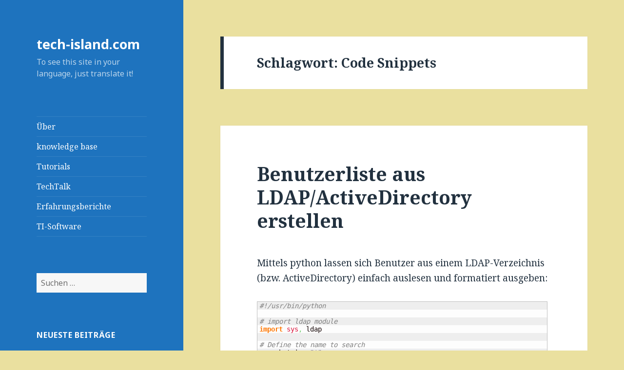

--- FILE ---
content_type: text/html; charset=UTF-8
request_url: https://www.tech-island.com/tags/code-snippets
body_size: 83709
content:
<!DOCTYPE html>
<html lang="de" class="no-js">
<head>
	<meta charset="UTF-8">
	<meta name="viewport" content="width=device-width">
	<link rel="profile" href="http://gmpg.org/xfn/11">
	<link rel="pingback" href="https://www.tech-island.com/xmlrpc.php">
	<!--[if lt IE 9]>
	<script src="https://www.tech-island.com/wp-content/themes/techisland/js/html5.js"></script>
	<![endif]-->
	<script>(function(html){html.className = html.className.replace(/\bno-js\b/,'js')})(document.documentElement);</script>
<title>Code Snippets &#8211; tech-island.com</title>

	  <meta name='robots' content='max-image-preview:large' />
	<style>img:is([sizes="auto" i], [sizes^="auto," i]) { contain-intrinsic-size: 3000px 1500px }</style>
	<link rel='dns-prefetch' href='//fonts.googleapis.com' />
<link rel="alternate" type="application/rss+xml" title="tech-island.com &raquo; Feed" href="https://www.tech-island.com/feed" />
<link rel="alternate" type="application/rss+xml" title="tech-island.com &raquo; Kommentar-Feed" href="https://www.tech-island.com/comments/feed" />
<link rel="alternate" type="application/rss+xml" title="tech-island.com &raquo; Code Snippets Schlagwort-Feed" href="https://www.tech-island.com/tags/code-snippets/feed" />
		<!-- This site uses the Google Analytics by MonsterInsights plugin v9.11.1 - Using Analytics tracking - https://www.monsterinsights.com/ -->
							<script src="//www.googletagmanager.com/gtag/js?id=G-317099860"  data-cfasync="false" data-wpfc-render="false" type="text/javascript" async></script>
			<script data-cfasync="false" data-wpfc-render="false" type="text/javascript">
				var mi_version = '9.11.1';
				var mi_track_user = true;
				var mi_no_track_reason = '';
								var MonsterInsightsDefaultLocations = {"page_location":"https:\/\/www.tech-island.com\/tags\/code-snippets\/"};
								if ( typeof MonsterInsightsPrivacyGuardFilter === 'function' ) {
					var MonsterInsightsLocations = (typeof MonsterInsightsExcludeQuery === 'object') ? MonsterInsightsPrivacyGuardFilter( MonsterInsightsExcludeQuery ) : MonsterInsightsPrivacyGuardFilter( MonsterInsightsDefaultLocations );
				} else {
					var MonsterInsightsLocations = (typeof MonsterInsightsExcludeQuery === 'object') ? MonsterInsightsExcludeQuery : MonsterInsightsDefaultLocations;
				}

								var disableStrs = [
										'ga-disable-G-317099860',
									];

				/* Function to detect opted out users */
				function __gtagTrackerIsOptedOut() {
					for (var index = 0; index < disableStrs.length; index++) {
						if (document.cookie.indexOf(disableStrs[index] + '=true') > -1) {
							return true;
						}
					}

					return false;
				}

				/* Disable tracking if the opt-out cookie exists. */
				if (__gtagTrackerIsOptedOut()) {
					for (var index = 0; index < disableStrs.length; index++) {
						window[disableStrs[index]] = true;
					}
				}

				/* Opt-out function */
				function __gtagTrackerOptout() {
					for (var index = 0; index < disableStrs.length; index++) {
						document.cookie = disableStrs[index] + '=true; expires=Thu, 31 Dec 2099 23:59:59 UTC; path=/';
						window[disableStrs[index]] = true;
					}
				}

				if ('undefined' === typeof gaOptout) {
					function gaOptout() {
						__gtagTrackerOptout();
					}
				}
								window.dataLayer = window.dataLayer || [];

				window.MonsterInsightsDualTracker = {
					helpers: {},
					trackers: {},
				};
				if (mi_track_user) {
					function __gtagDataLayer() {
						dataLayer.push(arguments);
					}

					function __gtagTracker(type, name, parameters) {
						if (!parameters) {
							parameters = {};
						}

						if (parameters.send_to) {
							__gtagDataLayer.apply(null, arguments);
							return;
						}

						if (type === 'event') {
														parameters.send_to = monsterinsights_frontend.v4_id;
							var hookName = name;
							if (typeof parameters['event_category'] !== 'undefined') {
								hookName = parameters['event_category'] + ':' + name;
							}

							if (typeof MonsterInsightsDualTracker.trackers[hookName] !== 'undefined') {
								MonsterInsightsDualTracker.trackers[hookName](parameters);
							} else {
								__gtagDataLayer('event', name, parameters);
							}
							
						} else {
							__gtagDataLayer.apply(null, arguments);
						}
					}

					__gtagTracker('js', new Date());
					__gtagTracker('set', {
						'developer_id.dZGIzZG': true,
											});
					if ( MonsterInsightsLocations.page_location ) {
						__gtagTracker('set', MonsterInsightsLocations);
					}
										__gtagTracker('config', 'G-317099860', {"forceSSL":"true","link_attribution":"true"} );
										window.gtag = __gtagTracker;										(function () {
						/* https://developers.google.com/analytics/devguides/collection/analyticsjs/ */
						/* ga and __gaTracker compatibility shim. */
						var noopfn = function () {
							return null;
						};
						var newtracker = function () {
							return new Tracker();
						};
						var Tracker = function () {
							return null;
						};
						var p = Tracker.prototype;
						p.get = noopfn;
						p.set = noopfn;
						p.send = function () {
							var args = Array.prototype.slice.call(arguments);
							args.unshift('send');
							__gaTracker.apply(null, args);
						};
						var __gaTracker = function () {
							var len = arguments.length;
							if (len === 0) {
								return;
							}
							var f = arguments[len - 1];
							if (typeof f !== 'object' || f === null || typeof f.hitCallback !== 'function') {
								if ('send' === arguments[0]) {
									var hitConverted, hitObject = false, action;
									if ('event' === arguments[1]) {
										if ('undefined' !== typeof arguments[3]) {
											hitObject = {
												'eventAction': arguments[3],
												'eventCategory': arguments[2],
												'eventLabel': arguments[4],
												'value': arguments[5] ? arguments[5] : 1,
											}
										}
									}
									if ('pageview' === arguments[1]) {
										if ('undefined' !== typeof arguments[2]) {
											hitObject = {
												'eventAction': 'page_view',
												'page_path': arguments[2],
											}
										}
									}
									if (typeof arguments[2] === 'object') {
										hitObject = arguments[2];
									}
									if (typeof arguments[5] === 'object') {
										Object.assign(hitObject, arguments[5]);
									}
									if ('undefined' !== typeof arguments[1].hitType) {
										hitObject = arguments[1];
										if ('pageview' === hitObject.hitType) {
											hitObject.eventAction = 'page_view';
										}
									}
									if (hitObject) {
										action = 'timing' === arguments[1].hitType ? 'timing_complete' : hitObject.eventAction;
										hitConverted = mapArgs(hitObject);
										__gtagTracker('event', action, hitConverted);
									}
								}
								return;
							}

							function mapArgs(args) {
								var arg, hit = {};
								var gaMap = {
									'eventCategory': 'event_category',
									'eventAction': 'event_action',
									'eventLabel': 'event_label',
									'eventValue': 'event_value',
									'nonInteraction': 'non_interaction',
									'timingCategory': 'event_category',
									'timingVar': 'name',
									'timingValue': 'value',
									'timingLabel': 'event_label',
									'page': 'page_path',
									'location': 'page_location',
									'title': 'page_title',
									'referrer' : 'page_referrer',
								};
								for (arg in args) {
																		if (!(!args.hasOwnProperty(arg) || !gaMap.hasOwnProperty(arg))) {
										hit[gaMap[arg]] = args[arg];
									} else {
										hit[arg] = args[arg];
									}
								}
								return hit;
							}

							try {
								f.hitCallback();
							} catch (ex) {
							}
						};
						__gaTracker.create = newtracker;
						__gaTracker.getByName = newtracker;
						__gaTracker.getAll = function () {
							return [];
						};
						__gaTracker.remove = noopfn;
						__gaTracker.loaded = true;
						window['__gaTracker'] = __gaTracker;
					})();
									} else {
										console.log("");
					(function () {
						function __gtagTracker() {
							return null;
						}

						window['__gtagTracker'] = __gtagTracker;
						window['gtag'] = __gtagTracker;
					})();
									}
			</script>
							<!-- / Google Analytics by MonsterInsights -->
		<script type="text/javascript">
/* <![CDATA[ */
window._wpemojiSettings = {"baseUrl":"https:\/\/s.w.org\/images\/core\/emoji\/16.0.1\/72x72\/","ext":".png","svgUrl":"https:\/\/s.w.org\/images\/core\/emoji\/16.0.1\/svg\/","svgExt":".svg","source":{"concatemoji":"https:\/\/www.tech-island.com\/wp-includes\/js\/wp-emoji-release.min.js?ver=6.8.3"}};
/*! This file is auto-generated */
!function(s,n){var o,i,e;function c(e){try{var t={supportTests:e,timestamp:(new Date).valueOf()};sessionStorage.setItem(o,JSON.stringify(t))}catch(e){}}function p(e,t,n){e.clearRect(0,0,e.canvas.width,e.canvas.height),e.fillText(t,0,0);var t=new Uint32Array(e.getImageData(0,0,e.canvas.width,e.canvas.height).data),a=(e.clearRect(0,0,e.canvas.width,e.canvas.height),e.fillText(n,0,0),new Uint32Array(e.getImageData(0,0,e.canvas.width,e.canvas.height).data));return t.every(function(e,t){return e===a[t]})}function u(e,t){e.clearRect(0,0,e.canvas.width,e.canvas.height),e.fillText(t,0,0);for(var n=e.getImageData(16,16,1,1),a=0;a<n.data.length;a++)if(0!==n.data[a])return!1;return!0}function f(e,t,n,a){switch(t){case"flag":return n(e,"\ud83c\udff3\ufe0f\u200d\u26a7\ufe0f","\ud83c\udff3\ufe0f\u200b\u26a7\ufe0f")?!1:!n(e,"\ud83c\udde8\ud83c\uddf6","\ud83c\udde8\u200b\ud83c\uddf6")&&!n(e,"\ud83c\udff4\udb40\udc67\udb40\udc62\udb40\udc65\udb40\udc6e\udb40\udc67\udb40\udc7f","\ud83c\udff4\u200b\udb40\udc67\u200b\udb40\udc62\u200b\udb40\udc65\u200b\udb40\udc6e\u200b\udb40\udc67\u200b\udb40\udc7f");case"emoji":return!a(e,"\ud83e\udedf")}return!1}function g(e,t,n,a){var r="undefined"!=typeof WorkerGlobalScope&&self instanceof WorkerGlobalScope?new OffscreenCanvas(300,150):s.createElement("canvas"),o=r.getContext("2d",{willReadFrequently:!0}),i=(o.textBaseline="top",o.font="600 32px Arial",{});return e.forEach(function(e){i[e]=t(o,e,n,a)}),i}function t(e){var t=s.createElement("script");t.src=e,t.defer=!0,s.head.appendChild(t)}"undefined"!=typeof Promise&&(o="wpEmojiSettingsSupports",i=["flag","emoji"],n.supports={everything:!0,everythingExceptFlag:!0},e=new Promise(function(e){s.addEventListener("DOMContentLoaded",e,{once:!0})}),new Promise(function(t){var n=function(){try{var e=JSON.parse(sessionStorage.getItem(o));if("object"==typeof e&&"number"==typeof e.timestamp&&(new Date).valueOf()<e.timestamp+604800&&"object"==typeof e.supportTests)return e.supportTests}catch(e){}return null}();if(!n){if("undefined"!=typeof Worker&&"undefined"!=typeof OffscreenCanvas&&"undefined"!=typeof URL&&URL.createObjectURL&&"undefined"!=typeof Blob)try{var e="postMessage("+g.toString()+"("+[JSON.stringify(i),f.toString(),p.toString(),u.toString()].join(",")+"));",a=new Blob([e],{type:"text/javascript"}),r=new Worker(URL.createObjectURL(a),{name:"wpTestEmojiSupports"});return void(r.onmessage=function(e){c(n=e.data),r.terminate(),t(n)})}catch(e){}c(n=g(i,f,p,u))}t(n)}).then(function(e){for(var t in e)n.supports[t]=e[t],n.supports.everything=n.supports.everything&&n.supports[t],"flag"!==t&&(n.supports.everythingExceptFlag=n.supports.everythingExceptFlag&&n.supports[t]);n.supports.everythingExceptFlag=n.supports.everythingExceptFlag&&!n.supports.flag,n.DOMReady=!1,n.readyCallback=function(){n.DOMReady=!0}}).then(function(){return e}).then(function(){var e;n.supports.everything||(n.readyCallback(),(e=n.source||{}).concatemoji?t(e.concatemoji):e.wpemoji&&e.twemoji&&(t(e.twemoji),t(e.wpemoji)))}))}((window,document),window._wpemojiSettings);
/* ]]> */
</script>
<link rel='stylesheet' id='wti_like_post_style-css' href='https://www.tech-island.com/wp-content/plugins/wti-like-post/css/wti_like_post.css?ver=6.8.3' type='text/css' media='all' />
<link rel='stylesheet' id='pt-cv-public-style-css' href='https://www.tech-island.com/wp-content/plugins/content-views-query-and-display-post-page/public/assets/css/cv.css?ver=4.2.1' type='text/css' media='all' />
<style id='wp-emoji-styles-inline-css' type='text/css'>

	img.wp-smiley, img.emoji {
		display: inline !important;
		border: none !important;
		box-shadow: none !important;
		height: 1em !important;
		width: 1em !important;
		margin: 0 0.07em !important;
		vertical-align: -0.1em !important;
		background: none !important;
		padding: 0 !important;
	}
</style>
<link rel='stylesheet' id='wp-block-library-css' href='https://www.tech-island.com/wp-includes/css/dist/block-library/style.min.css?ver=6.8.3' type='text/css' media='all' />
<style id='classic-theme-styles-inline-css' type='text/css'>
/*! This file is auto-generated */
.wp-block-button__link{color:#fff;background-color:#32373c;border-radius:9999px;box-shadow:none;text-decoration:none;padding:calc(.667em + 2px) calc(1.333em + 2px);font-size:1.125em}.wp-block-file__button{background:#32373c;color:#fff;text-decoration:none}
</style>
<style id='global-styles-inline-css' type='text/css'>
:root{--wp--preset--aspect-ratio--square: 1;--wp--preset--aspect-ratio--4-3: 4/3;--wp--preset--aspect-ratio--3-4: 3/4;--wp--preset--aspect-ratio--3-2: 3/2;--wp--preset--aspect-ratio--2-3: 2/3;--wp--preset--aspect-ratio--16-9: 16/9;--wp--preset--aspect-ratio--9-16: 9/16;--wp--preset--color--black: #000000;--wp--preset--color--cyan-bluish-gray: #abb8c3;--wp--preset--color--white: #ffffff;--wp--preset--color--pale-pink: #f78da7;--wp--preset--color--vivid-red: #cf2e2e;--wp--preset--color--luminous-vivid-orange: #ff6900;--wp--preset--color--luminous-vivid-amber: #fcb900;--wp--preset--color--light-green-cyan: #7bdcb5;--wp--preset--color--vivid-green-cyan: #00d084;--wp--preset--color--pale-cyan-blue: #8ed1fc;--wp--preset--color--vivid-cyan-blue: #0693e3;--wp--preset--color--vivid-purple: #9b51e0;--wp--preset--gradient--vivid-cyan-blue-to-vivid-purple: linear-gradient(135deg,rgba(6,147,227,1) 0%,rgb(155,81,224) 100%);--wp--preset--gradient--light-green-cyan-to-vivid-green-cyan: linear-gradient(135deg,rgb(122,220,180) 0%,rgb(0,208,130) 100%);--wp--preset--gradient--luminous-vivid-amber-to-luminous-vivid-orange: linear-gradient(135deg,rgba(252,185,0,1) 0%,rgba(255,105,0,1) 100%);--wp--preset--gradient--luminous-vivid-orange-to-vivid-red: linear-gradient(135deg,rgba(255,105,0,1) 0%,rgb(207,46,46) 100%);--wp--preset--gradient--very-light-gray-to-cyan-bluish-gray: linear-gradient(135deg,rgb(238,238,238) 0%,rgb(169,184,195) 100%);--wp--preset--gradient--cool-to-warm-spectrum: linear-gradient(135deg,rgb(74,234,220) 0%,rgb(151,120,209) 20%,rgb(207,42,186) 40%,rgb(238,44,130) 60%,rgb(251,105,98) 80%,rgb(254,248,76) 100%);--wp--preset--gradient--blush-light-purple: linear-gradient(135deg,rgb(255,206,236) 0%,rgb(152,150,240) 100%);--wp--preset--gradient--blush-bordeaux: linear-gradient(135deg,rgb(254,205,165) 0%,rgb(254,45,45) 50%,rgb(107,0,62) 100%);--wp--preset--gradient--luminous-dusk: linear-gradient(135deg,rgb(255,203,112) 0%,rgb(199,81,192) 50%,rgb(65,88,208) 100%);--wp--preset--gradient--pale-ocean: linear-gradient(135deg,rgb(255,245,203) 0%,rgb(182,227,212) 50%,rgb(51,167,181) 100%);--wp--preset--gradient--electric-grass: linear-gradient(135deg,rgb(202,248,128) 0%,rgb(113,206,126) 100%);--wp--preset--gradient--midnight: linear-gradient(135deg,rgb(2,3,129) 0%,rgb(40,116,252) 100%);--wp--preset--font-size--small: 13px;--wp--preset--font-size--medium: 20px;--wp--preset--font-size--large: 36px;--wp--preset--font-size--x-large: 42px;--wp--preset--spacing--20: 0.44rem;--wp--preset--spacing--30: 0.67rem;--wp--preset--spacing--40: 1rem;--wp--preset--spacing--50: 1.5rem;--wp--preset--spacing--60: 2.25rem;--wp--preset--spacing--70: 3.38rem;--wp--preset--spacing--80: 5.06rem;--wp--preset--shadow--natural: 6px 6px 9px rgba(0, 0, 0, 0.2);--wp--preset--shadow--deep: 12px 12px 50px rgba(0, 0, 0, 0.4);--wp--preset--shadow--sharp: 6px 6px 0px rgba(0, 0, 0, 0.2);--wp--preset--shadow--outlined: 6px 6px 0px -3px rgba(255, 255, 255, 1), 6px 6px rgba(0, 0, 0, 1);--wp--preset--shadow--crisp: 6px 6px 0px rgba(0, 0, 0, 1);}:where(.is-layout-flex){gap: 0.5em;}:where(.is-layout-grid){gap: 0.5em;}body .is-layout-flex{display: flex;}.is-layout-flex{flex-wrap: wrap;align-items: center;}.is-layout-flex > :is(*, div){margin: 0;}body .is-layout-grid{display: grid;}.is-layout-grid > :is(*, div){margin: 0;}:where(.wp-block-columns.is-layout-flex){gap: 2em;}:where(.wp-block-columns.is-layout-grid){gap: 2em;}:where(.wp-block-post-template.is-layout-flex){gap: 1.25em;}:where(.wp-block-post-template.is-layout-grid){gap: 1.25em;}.has-black-color{color: var(--wp--preset--color--black) !important;}.has-cyan-bluish-gray-color{color: var(--wp--preset--color--cyan-bluish-gray) !important;}.has-white-color{color: var(--wp--preset--color--white) !important;}.has-pale-pink-color{color: var(--wp--preset--color--pale-pink) !important;}.has-vivid-red-color{color: var(--wp--preset--color--vivid-red) !important;}.has-luminous-vivid-orange-color{color: var(--wp--preset--color--luminous-vivid-orange) !important;}.has-luminous-vivid-amber-color{color: var(--wp--preset--color--luminous-vivid-amber) !important;}.has-light-green-cyan-color{color: var(--wp--preset--color--light-green-cyan) !important;}.has-vivid-green-cyan-color{color: var(--wp--preset--color--vivid-green-cyan) !important;}.has-pale-cyan-blue-color{color: var(--wp--preset--color--pale-cyan-blue) !important;}.has-vivid-cyan-blue-color{color: var(--wp--preset--color--vivid-cyan-blue) !important;}.has-vivid-purple-color{color: var(--wp--preset--color--vivid-purple) !important;}.has-black-background-color{background-color: var(--wp--preset--color--black) !important;}.has-cyan-bluish-gray-background-color{background-color: var(--wp--preset--color--cyan-bluish-gray) !important;}.has-white-background-color{background-color: var(--wp--preset--color--white) !important;}.has-pale-pink-background-color{background-color: var(--wp--preset--color--pale-pink) !important;}.has-vivid-red-background-color{background-color: var(--wp--preset--color--vivid-red) !important;}.has-luminous-vivid-orange-background-color{background-color: var(--wp--preset--color--luminous-vivid-orange) !important;}.has-luminous-vivid-amber-background-color{background-color: var(--wp--preset--color--luminous-vivid-amber) !important;}.has-light-green-cyan-background-color{background-color: var(--wp--preset--color--light-green-cyan) !important;}.has-vivid-green-cyan-background-color{background-color: var(--wp--preset--color--vivid-green-cyan) !important;}.has-pale-cyan-blue-background-color{background-color: var(--wp--preset--color--pale-cyan-blue) !important;}.has-vivid-cyan-blue-background-color{background-color: var(--wp--preset--color--vivid-cyan-blue) !important;}.has-vivid-purple-background-color{background-color: var(--wp--preset--color--vivid-purple) !important;}.has-black-border-color{border-color: var(--wp--preset--color--black) !important;}.has-cyan-bluish-gray-border-color{border-color: var(--wp--preset--color--cyan-bluish-gray) !important;}.has-white-border-color{border-color: var(--wp--preset--color--white) !important;}.has-pale-pink-border-color{border-color: var(--wp--preset--color--pale-pink) !important;}.has-vivid-red-border-color{border-color: var(--wp--preset--color--vivid-red) !important;}.has-luminous-vivid-orange-border-color{border-color: var(--wp--preset--color--luminous-vivid-orange) !important;}.has-luminous-vivid-amber-border-color{border-color: var(--wp--preset--color--luminous-vivid-amber) !important;}.has-light-green-cyan-border-color{border-color: var(--wp--preset--color--light-green-cyan) !important;}.has-vivid-green-cyan-border-color{border-color: var(--wp--preset--color--vivid-green-cyan) !important;}.has-pale-cyan-blue-border-color{border-color: var(--wp--preset--color--pale-cyan-blue) !important;}.has-vivid-cyan-blue-border-color{border-color: var(--wp--preset--color--vivid-cyan-blue) !important;}.has-vivid-purple-border-color{border-color: var(--wp--preset--color--vivid-purple) !important;}.has-vivid-cyan-blue-to-vivid-purple-gradient-background{background: var(--wp--preset--gradient--vivid-cyan-blue-to-vivid-purple) !important;}.has-light-green-cyan-to-vivid-green-cyan-gradient-background{background: var(--wp--preset--gradient--light-green-cyan-to-vivid-green-cyan) !important;}.has-luminous-vivid-amber-to-luminous-vivid-orange-gradient-background{background: var(--wp--preset--gradient--luminous-vivid-amber-to-luminous-vivid-orange) !important;}.has-luminous-vivid-orange-to-vivid-red-gradient-background{background: var(--wp--preset--gradient--luminous-vivid-orange-to-vivid-red) !important;}.has-very-light-gray-to-cyan-bluish-gray-gradient-background{background: var(--wp--preset--gradient--very-light-gray-to-cyan-bluish-gray) !important;}.has-cool-to-warm-spectrum-gradient-background{background: var(--wp--preset--gradient--cool-to-warm-spectrum) !important;}.has-blush-light-purple-gradient-background{background: var(--wp--preset--gradient--blush-light-purple) !important;}.has-blush-bordeaux-gradient-background{background: var(--wp--preset--gradient--blush-bordeaux) !important;}.has-luminous-dusk-gradient-background{background: var(--wp--preset--gradient--luminous-dusk) !important;}.has-pale-ocean-gradient-background{background: var(--wp--preset--gradient--pale-ocean) !important;}.has-electric-grass-gradient-background{background: var(--wp--preset--gradient--electric-grass) !important;}.has-midnight-gradient-background{background: var(--wp--preset--gradient--midnight) !important;}.has-small-font-size{font-size: var(--wp--preset--font-size--small) !important;}.has-medium-font-size{font-size: var(--wp--preset--font-size--medium) !important;}.has-large-font-size{font-size: var(--wp--preset--font-size--large) !important;}.has-x-large-font-size{font-size: var(--wp--preset--font-size--x-large) !important;}
:where(.wp-block-post-template.is-layout-flex){gap: 1.25em;}:where(.wp-block-post-template.is-layout-grid){gap: 1.25em;}
:where(.wp-block-columns.is-layout-flex){gap: 2em;}:where(.wp-block-columns.is-layout-grid){gap: 2em;}
:root :where(.wp-block-pullquote){font-size: 1.5em;line-height: 1.6;}
</style>
<link rel='stylesheet' id='toc-screen-css' href='https://www.tech-island.com/wp-content/plugins/table-of-contents-plus/screen.min.css?ver=2411.1' type='text/css' media='all' />
<style id='toc-screen-inline-css' type='text/css'>
div#toc_container ul li {font-size: 85%;}
</style>
<link rel='stylesheet' id='wp-lightbox-2.min.css-css' href='https://www.tech-island.com/wp-content/plugins/wp-lightbox-2/styles/lightbox.min.css?ver=1.3.4' type='text/css' media='all' />
<link rel='stylesheet' id='wp-syntax-css-css' href='https://www.tech-island.com/wp-content/plugins/wp-syntax/css/wp-syntax.css?ver=1.2' type='text/css' media='all' />
<link rel='stylesheet' id='techisland-fonts-css' href='https://fonts.googleapis.com/css?family=Noto+Sans%3A400italic%2C700italic%2C400%2C700%7CNoto+Serif%3A400italic%2C700italic%2C400%2C700%7CInconsolata%3A400%2C700&#038;subset=latin%2Clatin-ext' type='text/css' media='all' />
<link rel='stylesheet' id='genericons-css' href='https://www.tech-island.com/wp-content/themes/techisland/genericons/genericons.css?ver=3.2' type='text/css' media='all' />
<link rel='stylesheet' id='techisland-style-css' href='https://www.tech-island.com/wp-content/themes/techisland/style.css?ver=6.8.3' type='text/css' media='all' />
<style id='techisland-style-inline-css' type='text/css'>
	/* Color Scheme */

	/* Background Color */
	body {
		background-color: #e9f2f9;
	}

	/* Sidebar Background Color */
	body:before,
	.site-header {
		background-color: #55c3dc;
	}

	/* Box Background Color */
	.post-navigation,
	.pagination,
	.secondary,
	.site-footer,
	.hentry,
	.page-header,
	.page-content,
	.comments-area,
	.widecolumn {
		background-color: #ffffff;
	}

	/* Box Background Color */
	button,
	input[type="button"],
	input[type="reset"],
	input[type="submit"],
	.pagination .prev,
	.pagination .next,
	.widget_calendar tbody a,
	.widget_calendar tbody a:hover,
	.widget_calendar tbody a:focus,
	.page-links a,
	.page-links a:hover,
	.page-links a:focus,
	.sticky-post {
		color: #ffffff;
	}

	/* Main Text Color */
	button,
	input[type="button"],
	input[type="reset"],
	input[type="submit"],
	.pagination .prev,
	.pagination .next,
	.widget_calendar tbody a,
	.page-links a,
	.sticky-post {
		background-color: #22313f;
	}

	/* Main Text Color */
	body,
	blockquote cite,
	blockquote small,
	a,
	.dropdown-toggle:after,
	.image-navigation a:hover,
	.image-navigation a:focus,
	.comment-navigation a:hover,
	.comment-navigation a:focus,
	.widget-title,
	.entry-footer a:hover,
	.entry-footer a:focus,
	.comment-metadata a:hover,
	.comment-metadata a:focus,
	.pingback .edit-link a:hover,
	.pingback .edit-link a:focus,
	.comment-list .reply a:hover,
	.comment-list .reply a:focus,
	.site-info a:hover,
	.site-info a:focus {
		color: #22313f;
	}

	/* Main Text Color */
	.entry-content a,
	.entry-summary a,
	.page-content a,
	.comment-content a,
	.pingback .comment-body > a,
	.author-description a,
	.taxonomy-description a,
	.textwidget a,
	.entry-footer a:hover,
	.comment-metadata a:hover,
	.pingback .edit-link a:hover,
	.comment-list .reply a:hover,
	.site-info a:hover {
		border-color: #22313f;
	}

	/* Secondary Text Color */
	button:hover,
	button:focus,
	input[type="button"]:hover,
	input[type="button"]:focus,
	input[type="reset"]:hover,
	input[type="reset"]:focus,
	input[type="submit"]:hover,
	input[type="submit"]:focus,
	.pagination .prev:hover,
	.pagination .prev:focus,
	.pagination .next:hover,
	.pagination .next:focus,
	.widget_calendar tbody a:hover,
	.widget_calendar tbody a:focus,
	.page-links a:hover,
	.page-links a:focus {
		background-color: #22313f; /* Fallback for IE7 and IE8 */
		background-color: rgba( 34, 49, 63, 0.7);
	}

	/* Secondary Text Color */
	blockquote,
	a:hover,
	a:focus,
	.main-navigation .menu-item-description,
	.post-navigation .meta-nav,
	.post-navigation a:hover .post-title,
	.post-navigation a:focus .post-title,
	.image-navigation,
	.image-navigation a,
	.comment-navigation,
	.comment-navigation a,
	.widget,
	.author-heading,
	.entry-footer,
	.entry-footer a,
	.taxonomy-description,
	.page-links > .page-links-title,
	.entry-caption,
	.comment-author,
	.comment-metadata,
	.comment-metadata a,
	.pingback .edit-link,
	.pingback .edit-link a,
	.post-password-form label,
	.comment-form label,
	.comment-notes,
	.comment-awaiting-moderation,
	.logged-in-as,
	.form-allowed-tags,
	.no-comments,
	.site-info,
	.site-info a,
	.wp-caption-text,
	.gallery-caption,
	.comment-list .reply a,
	.widecolumn label,
	.widecolumn .mu_register label {
		color: #22313f; /* Fallback for IE7 and IE8 */
		color: rgba( 34, 49, 63, 0.7);
	}

	/* Secondary Text Color */
	blockquote,
	.logged-in-as a:hover,
	.comment-author a:hover {
		border-color: #22313f; /* Fallback for IE7 and IE8 */
		border-color: rgba( 34, 49, 63, 0.7);
	}

	/* Border Color */
	hr,
	.dropdown-toggle:hover,
	.dropdown-toggle:focus {
		background-color: #22313f; /* Fallback for IE7 and IE8 */
		background-color: rgba( 34, 49, 63, 0.1);
	}

	/* Border Color */
	pre,
	abbr[title],
	table,
	th,
	td,
	input,
	textarea,
	.main-navigation ul,
	.main-navigation li,
	.post-navigation,
	.post-navigation div + div,
	.pagination,
	.comment-navigation,
	.widget li,
	.widget_categories .children,
	.widget_nav_menu .sub-menu,
	.widget_pages .children,
	.site-header,
	.site-footer,
	.hentry + .hentry,
	.author-info,
	.entry-content .page-links a,
	.page-links > span,
	.page-header,
	.comments-area,
	.comment-list + .comment-respond,
	.comment-list article,
	.comment-list .pingback,
	.comment-list .trackback,
	.comment-list .reply a,
	.no-comments {
		border-color: #22313f; /* Fallback for IE7 and IE8 */
		border-color: rgba( 34, 49, 63, 0.1);
	}

	/* Border Focus Color */
	a:focus,
	button:focus,
	input:focus {
		outline-color: #22313f; /* Fallback for IE7 and IE8 */
		outline-color: rgba( 34, 49, 63, 0.3);
	}

	input:focus,
	textarea:focus {
		border-color: #22313f; /* Fallback for IE7 and IE8 */
		border-color: rgba( 34, 49, 63, 0.3);
	}

	/* Sidebar Link Color */
	.secondary-toggle:before {
		color: #ffffff;
	}

	.site-title a,
	.site-description {
		color: #ffffff;
	}

	/* Sidebar Text Color */
	.site-title a:hover,
	.site-title a:focus {
		color: rgba( 255, 255, 255, 0.7);
	}

	/* Sidebar Border Color */
	.secondary-toggle {
		border-color: #ffffff; /* Fallback for IE7 and IE8 */
		border-color: rgba( 255, 255, 255, 0.1);
	}

	/* Sidebar Border Focus Color */
	.secondary-toggle:hover,
	.secondary-toggle:focus {
		border-color: #ffffff; /* Fallback for IE7 and IE8 */
		border-color: rgba( 255, 255, 255, 0.3);
	}

	.site-title a {
		outline-color: #ffffff; /* Fallback for IE7 and IE8 */
		outline-color: rgba( 255, 255, 255, 0.3);
	}

	/* Meta Background Color */
	.entry-footer {
		background-color: #f1f1f1;
	}

	@media screen and (min-width: 38.75em) {
		/* Main Text Color */
		.page-header {
			border-color: #22313f;
		}
	}

	@media screen and (min-width: 59.6875em) {
		/* Make sure its transparent on desktop */
		.site-header,
		.secondary {
			background-color: transparent;
		}

		/* Sidebar Background Color */
		.widget button,
		.widget input[type="button"],
		.widget input[type="reset"],
		.widget input[type="submit"],
		.widget_calendar tbody a,
		.widget_calendar tbody a:hover,
		.widget_calendar tbody a:focus {
			color: #55c3dc;
		}

		/* Sidebar Link Color */
		.secondary a,
		.dropdown-toggle:after,
		.widget-title,
		.widget blockquote cite,
		.widget blockquote small {
			color: #ffffff;
		}

		.widget button,
		.widget input[type="button"],
		.widget input[type="reset"],
		.widget input[type="submit"],
		.widget_calendar tbody a {
			background-color: #ffffff;
		}

		.textwidget a {
			border-color: #ffffff;
		}

		/* Sidebar Text Color */
		.secondary a:hover,
		.secondary a:focus,
		.main-navigation .menu-item-description,
		.widget,
		.widget blockquote,
		.widget .wp-caption-text,
		.widget .gallery-caption {
			color: rgba( 255, 255, 255, 0.7);
		}

		.widget button:hover,
		.widget button:focus,
		.widget input[type="button"]:hover,
		.widget input[type="button"]:focus,
		.widget input[type="reset"]:hover,
		.widget input[type="reset"]:focus,
		.widget input[type="submit"]:hover,
		.widget input[type="submit"]:focus,
		.widget_calendar tbody a:hover,
		.widget_calendar tbody a:focus {
			background-color: rgba( 255, 255, 255, 0.7);
		}

		.widget blockquote {
			border-color: rgba( 255, 255, 255, 0.7);
		}

		/* Sidebar Border Color */
		.main-navigation ul,
		.main-navigation li,
		.widget input,
		.widget textarea,
		.widget table,
		.widget th,
		.widget td,
		.widget pre,
		.widget li,
		.widget_categories .children,
		.widget_nav_menu .sub-menu,
		.widget_pages .children,
		.widget abbr[title] {
			border-color: rgba( 255, 255, 255, 0.1);
		}

		.dropdown-toggle:hover,
		.dropdown-toggle:focus,
		.widget hr {
			background-color: rgba( 255, 255, 255, 0.1);
		}

		.widget input:focus,
		.widget textarea:focus {
			border-color: rgba( 255, 255, 255, 0.3);
		}

		.sidebar a:focus,
		.dropdown-toggle:focus {
			outline-color: rgba( 255, 255, 255, 0.3);
		}
	}

		/* Custom Header Background Color */
		body:before,
		.site-header {
			background-color: #1e73be;
		}

		@media screen and (min-width: 59.6875em) {
			.site-header,
			.secondary {
				background-color: transparent;
			}

			.widget button,
			.widget input[type="button"],
			.widget input[type="reset"],
			.widget input[type="submit"],
			.widget_calendar tbody a,
			.widget_calendar tbody a:hover,
			.widget_calendar tbody a:focus {
				color: #1e73be;
			}
		}
	
</style>
<!--[if lt IE 9]>
<link rel='stylesheet' id='techisland-ie-css' href='https://www.tech-island.com/wp-content/themes/techisland/css/ie.css?ver=20141010' type='text/css' media='all' />
<![endif]-->
<!--[if lt IE 8]>
<link rel='stylesheet' id='techisland-ie7-css' href='https://www.tech-island.com/wp-content/themes/techisland/css/ie7.css?ver=20141010' type='text/css' media='all' />
<![endif]-->
<script type="text/javascript" src="https://www.tech-island.com/wp-includes/js/jquery/jquery.min.js?ver=3.7.1" id="jquery-core-js"></script>
<script type="text/javascript" src="https://www.tech-island.com/wp-includes/js/jquery/jquery-migrate.min.js?ver=3.4.1" id="jquery-migrate-js"></script>
<script type="text/javascript" id="wti_like_post_script-js-extra">
/* <![CDATA[ */
var wtilp = {"ajax_url":"https:\/\/www.tech-island.com\/wp-admin\/admin-ajax.php"};
/* ]]> */
</script>
<script type="text/javascript" src="https://www.tech-island.com/wp-content/plugins/wti-like-post/js/wti_like_post.js?ver=6.8.3" id="wti_like_post_script-js"></script>
<script type="text/javascript" src="https://www.tech-island.com/wp-content/plugins/google-analytics-for-wordpress/assets/js/frontend-gtag.min.js?ver=9.11.1" id="monsterinsights-frontend-script-js" async="async" data-wp-strategy="async"></script>
<script data-cfasync="false" data-wpfc-render="false" type="text/javascript" id='monsterinsights-frontend-script-js-extra'>/* <![CDATA[ */
var monsterinsights_frontend = {"js_events_tracking":"true","download_extensions":"doc,pdf,ppt,zip,xls,docx,pptx,xlsx","inbound_paths":"[{\"path\":\"\\\/go\\\/\",\"label\":\"affiliate\"},{\"path\":\"\\\/recommend\\\/\",\"label\":\"affiliate\"}]","home_url":"https:\/\/www.tech-island.com","hash_tracking":"false","v4_id":"G-317099860"};/* ]]> */
</script>
<link rel="https://api.w.org/" href="https://www.tech-island.com/wp-json/" /><link rel="alternate" title="JSON" type="application/json" href="https://www.tech-island.com/wp-json/wp/v2/tags/35" /><link rel="EditURI" type="application/rsd+xml" title="RSD" href="https://www.tech-island.com/xmlrpc.php?rsd" />
<meta name="generator" content="WordPress 6.8.3" />
<style type="text/css">.recentcomments a{display:inline !important;padding:0 !important;margin:0 !important;}</style><style type="text/css" id="custom-background-css">
body.custom-background { background-color: #eae09f; }
</style>
	<link type="text/css" rel="stylesheet" href="https://www.tech-island.com/wp-content/plugins/wp-syntax-download-extension/wp-syntax-download-extension.css" /></head>

<body class="archive tag tag-code-snippets tag-35 custom-background wp-theme-techisland">
<div id="page" class="hfeed site">
	<a class="skip-link screen-reader-text" href="#content">Skip to content</a>

	<div id="sidebar" class="sidebar">
		<header id="masthead" class="site-header" role="banner">
			<div class="site-branding">
										<p class="site-title"><a href="https://www.tech-island.com/" rel="home">tech-island.com</a></p>
											<p class="site-description">To see this site in your language, just translate it!</p>
									<button class="secondary-toggle">Menu and widgets</button>
			</div><!-- .site-branding -->
		</header><!-- .site-header -->

			<div id="secondary" class="secondary">

					<nav id="site-navigation" class="main-navigation" role="navigation">
				<div class="menu-hauptmenu-container"><ul id="menu-hauptmenu" class="nav-menu"><li id="menu-item-979" class="menu-item menu-item-type-post_type menu-item-object-page menu-item-979"><a href="https://www.tech-island.com/about">Über</a></li>
<li id="menu-item-981" class="menu-item menu-item-type-post_type menu-item-object-page menu-item-981"><a href="https://www.tech-island.com/kb">knowledge base</a></li>
<li id="menu-item-982" class="menu-item menu-item-type-post_type menu-item-object-page menu-item-982"><a href="https://www.tech-island.com/tutorials">Tutorials</a></li>
<li id="menu-item-983" class="menu-item menu-item-type-post_type menu-item-object-page menu-item-983"><a href="https://www.tech-island.com/techtalk">TechTalk</a></li>
<li id="menu-item-984" class="menu-item menu-item-type-post_type menu-item-object-page menu-item-984"><a href="https://www.tech-island.com/experiences">Erfahrungsberichte</a></li>
<li id="menu-item-987" class="menu-item menu-item-type-post_type menu-item-object-page menu-item-987"><a href="https://www.tech-island.com/products">TI-Software</a></li>
</ul></div>			</nav><!-- .main-navigation -->
		
		
					<div id="widget-area" class="widget-area" role="complementary">
				<aside id="search-2" class="widget widget_search"><form role="search" method="get" class="search-form" action="https://www.tech-island.com/">
				<label>
					<span class="screen-reader-text">Suche nach:</span>
					<input type="search" class="search-field" placeholder="Suchen …" value="" name="s" />
				</label>
				<input type="submit" class="search-submit screen-reader-text" value="Suchen" />
			</form></aside>
		<aside id="recent-posts-2" class="widget widget_recent_entries">
		<h2 class="widget-title">Neueste Beiträge</h2>
		<ul>
											<li>
					<a href="https://www.tech-island.com/kb/vm-fuer-template-vorbereiten">VM für Template vorbereiten</a>
									</li>
											<li>
					<a href="https://www.tech-island.com/kb/rsyslog-nach-logrotate-neu-laden">(r)syslog nach logrotate neu laden</a>
									</li>
											<li>
					<a href="https://www.tech-island.com/kb/sonoff-zbdongle-e-auf-raspberry-pi-flaschen">Sonoff ZBDongle-E auf Raspberry Pi Flaschen</a>
									</li>
											<li>
					<a href="https://www.tech-island.com/kb/mariadb-cluster-geordnet-stoppen-und-starten">MariaDB Cluster geordnet stoppen- und starten</a>
									</li>
											<li>
					<a href="https://www.tech-island.com/kb/wordpress-installations-checker">WordPress Installations Checker</a>
									</li>
					</ul>

		</aside><aside id="recent-comments-2" class="widget widget_recent_comments"><h2 class="widget-title">Neueste Kommentare</h2><ul id="recentcomments"><li class="recentcomments"><span class="comment-author-link"><a href="https://www.tech-island.com/kb/rsyslog-nach-logrotate-neu-laden" class="url" rel="ugc">(r)syslog nach logrotate neu laden &#8211; tech-island.com</a></span> bei <a href="https://www.tech-island.com/kb/linux/mit-lsof-speicherplatz-von-geloeschten-offenen-dateien-finden-freigeben#comment-257008">Mit lsof Speicherplatz von gelöschten offenen Dateien finden &#038;  freigeben</a></li><li class="recentcomments"><span class="comment-author-link">AI</span> bei <a href="https://www.tech-island.com/kb/sonoff-zbdongle-e-auf-raspberry-pi-flaschen#comment-256445">Sonoff ZBDongle-E auf Raspberry Pi Flaschen</a></li><li class="recentcomments"><span class="comment-author-link">Anonym</span> bei <a href="https://www.tech-island.com/kb/sonoff-zbdongle-e-auf-raspberry-pi-flaschen#comment-256381">Sonoff ZBDongle-E auf Raspberry Pi Flaschen</a></li><li class="recentcomments"><span class="comment-author-link"><a href="http://im%20Aufbau%20falls%20überhaupt%20noch" class="url" rel="ugc external nofollow">Andreas Scharp</a></span> bei <a href="https://www.tech-island.com/about#comment-236861">Über</a></li><li class="recentcomments"><span class="comment-author-link">H. Quast</span> bei <a href="https://www.tech-island.com/products#comment-227334">TI-Software</a></li></ul></aside>			</div><!-- .widget-area -->
		
	</div><!-- .secondary -->

	</div><!-- .sidebar -->

	<div id="content" class="site-content">

	<section id="primary" class="content-area">
		<main id="main" class="site-main" role="main">

		
			<header class="page-header">
				<h1 class="page-title">Schlagwort: <span>Code Snippets</span></h1>			</header><!-- .page-header -->

			
<article id="post-513" class="post-513 post type-post status-publish format-standard hentry category-python tag-code-snippets">
	
	<header class="entry-header">
		<h2 class="entry-title"><a href="https://www.tech-island.com/cb/python/benutzerliste-aus-ldapactivedirectory-erstellen" rel="bookmark">Benutzerliste aus LDAP/ActiveDirectory erstellen</a></h2>	</header><!-- .entry-header -->

	<div class="entry-content">
		<p>Mittels python lassen sich Benutzer aus einem LDAP-Verzeichnis (bzw. ActiveDirectory) einfach auslesen und formatiert ausgeben:</p>

<div class="wp_syntax" style="position:relative;"><table><tr><td class="code"><pre class="python" style="font-family:monospace;"><span style="color: #808080; font-style: italic;">#!/usr/bin/python</span>
&nbsp;
<span style="color: #808080; font-style: italic;"># import ldap module</span>
<span style="color: #ff7700;font-weight:bold;">import</span> <span style="color: #dc143c;">sys</span><span style="color: #66cc66;">,</span> ldap
&nbsp;
<span style="color: #808080; font-style: italic;"># Define the name to search</span>
searchstring<span style="color: #66cc66;">=</span><span style="color: #483d8b;">&quot;*&quot;</span>
&nbsp;
<span style="color: #808080; font-style: italic;"># connection settings</span>
ldap_url <span style="color: #66cc66;">=</span> <span style="color: #483d8b;">&quot;ldap://localhost&quot;</span>
binddn <span style="color: #66cc66;">=</span> <span style="color: #483d8b;">&quot;CN=LDAP User,OU=User Accounts,DC=example,DC=org&quot;</span>
pw <span style="color: #66cc66;">=</span> <span style="color: #483d8b;">&quot;secret&quot;</span>
&nbsp;
<span style="color: #808080; font-style: italic;"># Search settings</span>
basedn <span style="color: #66cc66;">=</span> <span style="color: #483d8b;">&quot;OU=User Accounts,DC=ad,DC=example,DC=net&quot;</span>
searchFilter <span style="color: #66cc66;">=</span> <span style="color: #483d8b;">&quot;(&amp;(cn={searchstring}))&quot;</span>.<span style="color: black;">format</span> <span style="color: black;">&#40;</span>searchstring<span style="color: #66cc66;">=</span>searchstring<span style="color: black;">&#41;</span>
searchAttribute <span style="color: #66cc66;">=</span> <span style="color: black;">&#91;</span><span style="color: #483d8b;">'cn'</span><span style="color: #66cc66;">,</span> <span style="color: #483d8b;">'sAMAccountName'</span><span style="color: #66cc66;">,</span> <span style="color: #483d8b;">'displayName'</span><span style="color: #66cc66;">,</span> <span style="color: #483d8b;">'mail'</span><span style="color: black;">&#93;</span>
searchScope <span style="color: #66cc66;">=</span> ldap.<span style="color: black;">SCOPE_SUBTREE</span>
&nbsp;
<span style="color: #808080; font-style: italic;"># bind to the server</span>
l <span style="color: #66cc66;">=</span> ldap.<span style="color: black;">initialize</span><span style="color: black;">&#40;</span>ldap_url<span style="color: black;">&#41;</span>
<span style="color: #ff7700;font-weight:bold;">try</span>:
  l.<span style="color: black;">simple_bind_s</span><span style="color: black;">&#40;</span>binddn<span style="color: #66cc66;">,</span> pw<span style="color: black;">&#41;</span>
<span style="color: #ff7700;font-weight:bold;">except</span> ldap.<span style="color: black;">INVALID_CREDENTIALS</span>:
  <span style="color: #ff7700;font-weight:bold;">print</span> <span style="color: #483d8b;">&quot;Your username or password is incorrect.&quot;</span>
  <span style="color: #dc143c;">sys</span>.<span style="color: black;">exit</span><span style="color: black;">&#40;</span><span style="color: #ff4500;">0</span><span style="color: black;">&#41;</span>
<span style="color: #ff7700;font-weight:bold;">except</span> ldap.<span style="color: black;">LDAPError</span><span style="color: #66cc66;">,</span> e:
  <span style="color: #ff7700;font-weight:bold;">if</span> <span style="color: #008000;">type</span><span style="color: black;">&#40;</span>e.<span style="color: black;">message</span><span style="color: black;">&#41;</span> <span style="color: #66cc66;">==</span> <span style="color: #008000;">dict</span> <span style="color: #ff7700;font-weight:bold;">and</span> e.<span style="color: black;">message</span>.<span style="color: black;">has_key</span><span style="color: black;">&#40;</span><span style="color: #483d8b;">'desc'</span><span style="color: black;">&#41;</span>:
    <span style="color: #ff7700;font-weight:bold;">print</span> e.<span style="color: black;">message</span><span style="color: black;">&#91;</span><span style="color: #483d8b;">'desc'</span><span style="color: black;">&#93;</span>
  <span style="color: #ff7700;font-weight:bold;">else</span>:
    <span style="color: #ff7700;font-weight:bold;">print</span> e
  <span style="color: #dc143c;">sys</span>.<span style="color: black;">exit</span><span style="color: black;">&#40;</span><span style="color: #ff4500;">0</span><span style="color: black;">&#41;</span>
&nbsp;
<span style="color: #808080; font-style: italic;"># query LDAP</span>
<span style="color: #ff7700;font-weight:bold;">try</span>:
  resultId <span style="color: #66cc66;">=</span> l.<span style="color: black;">search</span><span style="color: black;">&#40;</span>basedn<span style="color: #66cc66;">,</span> searchScope<span style="color: #66cc66;">,</span> searchFilter<span style="color: #66cc66;">,</span> searchAttribute<span style="color: black;">&#41;</span>
  result_type<span style="color: #66cc66;">,</span> result_data <span style="color: #66cc66;">=</span> l.<span style="color: black;">result</span><span style="color: black;">&#40;</span>resultId<span style="color: black;">&#41;</span>
&nbsp;
  <span style="color: #ff7700;font-weight:bold;">for</span> ldap_dn<span style="color: #66cc66;">,</span>ldapuser <span style="color: #ff7700;font-weight:bold;">in</span> result_data:
    <span style="color: #ff7700;font-weight:bold;">print</span> ldap_dn
    <span style="color: #808080; font-style: italic;">#print ('username={ldap_sAMAccountName},)</span>
    <span style="color: #ff7700;font-weight:bold;">print</span> <span style="color: black;">&#40;</span><span style="color: #483d8b;">'username={ldap_sAMAccountName}<span style="color: #000099; font-weight: bold;">\n</span>displayName={ldap_displayName}<span style="color: #000099; font-weight: bold;">\n</span>mail={ldap_mail}<span style="color: #000099; font-weight: bold;">\n</span><span style="color: #000099; font-weight: bold;">\n</span>'</span><span style="color: black;">&#41;</span>.<span style="color: black;">format</span> <span style="color: black;">&#40;</span>ldap_sAMAccountName <span style="color: #66cc66;">=</span> ldapuser<span style="color: black;">&#91;</span><span style="color: #483d8b;">'sAMAccountName'</span><span style="color: black;">&#93;</span><span style="color: black;">&#91;</span><span style="color: #ff4500;">0</span><span style="color: black;">&#93;</span><span style="color: #66cc66;">,</span> ldap_displayName <span style="color: #66cc66;">=</span> ldapuser<span style="color: black;">&#91;</span><span style="color: #483d8b;">'displayName'</span><span style="color: black;">&#93;</span><span style="color: black;">&#91;</span><span style="color: #ff4500;">0</span><span style="color: black;">&#93;</span><span style="color: #66cc66;">,</span> ldap_mail <span style="color: #66cc66;">=</span> ldapuser<span style="color: black;">&#91;</span><span style="color: #483d8b;">'mail'</span><span style="color: black;">&#93;</span><span style="color: black;">&#91;</span><span style="color: #ff4500;">0</span><span style="color: black;">&#93;</span><span style="color: #66cc66;">,</span><span style="color: black;">&#41;</span>
&nbsp;
<span style="color: #ff7700;font-weight:bold;">except</span> ldap.<span style="color: black;">LDAPError</span><span style="color: #66cc66;">,</span> e:
  <span style="color: #ff7700;font-weight:bold;">print</span> e
&nbsp;
<span style="color: #808080; font-style: italic;"># close connection</span>
l.<span style="color: black;">unbind_s</span><span style="color: black;">&#40;</span><span style="color: black;">&#41;</span></pre></td></tr></table><p class="theCode" style="display:none;">#!/usr/bin/python

# import ldap module
import sys, ldap

# Define the name to search
searchstring=&quot;*&quot;

# connection settings
ldap_url = &quot;ldap://localhost&quot;
binddn = &quot;CN=LDAP User,OU=User Accounts,DC=example,DC=org&quot;
pw = &quot;secret&quot;

# Search settings
basedn = &quot;OU=User Accounts,DC=ad,DC=example,DC=net&quot;
searchFilter = &quot;(&amp;(cn={searchstring}))&quot;.format (searchstring=searchstring)
searchAttribute = ['cn', 'sAMAccountName', 'displayName', 'mail']
searchScope = ldap.SCOPE_SUBTREE
 
# bind to the server
l = ldap.initialize(ldap_url)
try:
  l.simple_bind_s(binddn, pw)
except ldap.INVALID_CREDENTIALS:
  print &quot;Your username or password is incorrect.&quot;
  sys.exit(0)
except ldap.LDAPError, e:
  if type(e.message) == dict and e.message.has_key('desc'):
    print e.message['desc']
  else:
    print e
  sys.exit(0)
 
# query LDAP
try:
  resultId = l.search(basedn, searchScope, searchFilter, searchAttribute)
  result_type, result_data = l.result(resultId)
 
  for ldap_dn,ldapuser in result_data:
    print ldap_dn
    #print ('username={ldap_sAMAccountName},)
    print ('username={ldap_sAMAccountName}\ndisplayName={ldap_displayName}\nmail={ldap_mail}\n\n').format (ldap_sAMAccountName = ldapuser['sAMAccountName'][0], ldap_displayName = ldapuser['displayName'][0], ldap_mail = ldapuser['mail'][0],)
 
except ldap.LDAPError, e:
  print e
 
# close connection
l.unbind_s()</p></div>

<p><strong>Die Parameter unter &#8222;connection settings&#8220; sind:</strong></p>
<table>
<tbody>
<tr>
<td><strong>searchstring</strong></td>
<td>Der Name nach dem gesucht wird</td>
</tr>
<tr>
<td><strong>ldap_url</strong></td>
<td>Die Adresse vom LDAP-Server</td>
</tr>
<tr>
<td><strong>binddn</strong></td>
<td>Die DN vom Benutzer, welcher sich am LDAP-Server anmeldet (i.dR. ein &#8222;read-only&#8220; user)</td>
</tr>
<tr>
<td><strong>pw</strong></td>
<td>Passwort für den oben genannten Benutzer</td>
</tr>
<tr>
<td><strong>basedn</strong></td>
<td>Fange ab hier mit der Suche an; das kann der root Pfad sein, besser ist es aber aber einen Pfad mit den aktiven Accounts einzuschränken, damit deaktivierte Benutzer nicht drin sind</td>
</tr>
<tr>
<td><strong>searchFilter</strong></td>
<td>Das LDAP-Suchmuster; anstelle von &#8222;givenName&#8220; kann beispielsweise auch &#8222;cn&#8220; oder &#8222;displayName&#8220; sein</td>
</tr>
<tr>
<td><strong>searchScope</strong></td>
<td>Hier wird definiert ob nur im aktuellen LDAP-Zweig oder rekursiv gesucht wird</td>
</tr>
</tbody>
</table>
<p>&nbsp;</p>
<div class='watch-action'><div class='watch-position align-left'><div class='action-like'><a class='lbg-style2 like-513 jlk' href='javascript:void(0)' data-task='like' data-post_id='513' data-nonce='f8637f89e6' rel='nofollow'><img class='wti-pixel' src='https://www.tech-island.com/wp-content/plugins/wti-like-post/images/pixel.gif' title='Like' /><span class='lc-513 lc'>0</span></a></div><div class='action-unlike'><a class='unlbg-style2 unlike-513 jlk' href='javascript:void(0)' data-task='unlike' data-post_id='513' data-nonce='f8637f89e6' rel='nofollow'><img class='wti-pixel' src='https://www.tech-island.com/wp-content/plugins/wti-like-post/images/pixel.gif' title='Unlike' /><span class='unlc-513 unlc'>0</span></a></div> </div> <div class='status-513 status align-left'></div></div><div class='wti-clear'></div>	</div><!-- .entry-content -->

	
	<footer class="entry-footer">
		<span class="posted-on"><span class="screen-reader-text">Posted on </span><a href="https://www.tech-island.com/cb/python/benutzerliste-aus-ldapactivedirectory-erstellen" rel="bookmark"><time class="entry-date published" datetime="2015-03-09T17:47:43+01:00">9. März 2015</time><time class="updated" datetime="2018-06-14T12:36:42+02:00">14. Juni 2018</time></a></span><span class="byline"><span class="author vcard"><span class="screen-reader-text">Author </span><a class="url fn n" href="https://www.tech-island.com/author/svarco">Steven Varco</a></span></span><span class="cat-links"><span class="screen-reader-text">Categories </span><a href="https://www.tech-island.com/topics/cb/python" rel="category tag">python</a></span><span class="tags-links"><span class="screen-reader-text">Tags </span><a href="https://www.tech-island.com/tags/code-snippets" rel="tag">Code Snippets</a></span><span class="comments-link"><a href="https://www.tech-island.com/cb/python/benutzerliste-aus-ldapactivedirectory-erstellen#respond">Leave a comment<span class="screen-reader-text"> on Benutzerliste aus LDAP/ActiveDirectory erstellen</span></a></span>			</footer><!-- .entry-footer -->

</article><!-- #post-## -->

<article id="post-395" class="post-395 post type-post status-publish format-standard hentry category-php tag-code-snippets">
	
	<header class="entry-header">
		<h2 class="entry-title"><a href="https://www.tech-island.com/cb/php/connectionstring-aufloesen" rel="bookmark">ConnectionString auflösen</a></h2>	</header><!-- .entry-header -->

	<div class="entry-content">
		<p>Parameter zum Zugriff auf eine Datenbank werden häufig in sog. &#8222;URL Connection-Strings&#8220; angegeben, z.B.:<br />
<b>mysql://username:password@localhost/databasename</b></p>
<p>Diese kann man ganz einfach mit der Funktion <a href="http://www.php.net/manual/de/function.parse-url.php" target="_blank">parse_url </a>auflösen; beim Datenbank-Namen muss der beginnende &#8218;/&#8216; noch mit <a href="http://php.net/manual/de/function.basename.php" target="_blank">basename </a>entfernt werden:</p>

<div class="wp_syntax" style="position:relative;"><table><tr><td class="code"><pre class="text" style="font-family:monospace;">$db_url = 'mysql://username:password@localhost/databasename';
$DBConnectionString = parse_url($db_url);
&nbsp;
$dbUser = $DBConnectionString['user'];
$dbPass = $DBConnectionString['pass'];
$dbHost = $DBConnectionString['host'];
$dbName = basename($DBConnectionString['path']);</pre></td></tr></table><p class="theCode" style="display:none;">$db_url = 'mysql://username:password@localhost/databasename';
$DBConnectionString = parse_url($db_url);

$dbUser = $DBConnectionString['user'];
$dbPass = $DBConnectionString['pass'];
$dbHost = $DBConnectionString['host'];
$dbName = basename($DBConnectionString['path']);</p></div>

<p><b>Quelle:</b> Gneu.org <a href="http://blog.gneu.org/2008/05/code-example-3/" target="_blank">PHP SQL Connection Strings</a></p>
<div class='watch-action'><div class='watch-position align-left'><div class='action-like'><a class='lbg-style2 like-395 jlk' href='javascript:void(0)' data-task='like' data-post_id='395' data-nonce='f8637f89e6' rel='nofollow'><img class='wti-pixel' src='https://www.tech-island.com/wp-content/plugins/wti-like-post/images/pixel.gif' title='Like' /><span class='lc-395 lc'>0</span></a></div><div class='action-unlike'><a class='unlbg-style2 unlike-395 jlk' href='javascript:void(0)' data-task='unlike' data-post_id='395' data-nonce='f8637f89e6' rel='nofollow'><img class='wti-pixel' src='https://www.tech-island.com/wp-content/plugins/wti-like-post/images/pixel.gif' title='Unlike' /><span class='unlc-395 unlc'>0</span></a></div> </div> <div class='status-395 status align-left'></div></div><div class='wti-clear'></div>	</div><!-- .entry-content -->

	
	<footer class="entry-footer">
		<span class="posted-on"><span class="screen-reader-text">Posted on </span><a href="https://www.tech-island.com/cb/php/connectionstring-aufloesen" rel="bookmark"><time class="entry-date published" datetime="2014-02-20T14:11:48+01:00">20. Februar 2014</time><time class="updated" datetime="2015-02-06T22:01:35+01:00">6. Februar 2015</time></a></span><span class="byline"><span class="author vcard"><span class="screen-reader-text">Author </span><a class="url fn n" href="https://www.tech-island.com/author/tech-island-com">tech-island.com</a></span></span><span class="cat-links"><span class="screen-reader-text">Categories </span><a href="https://www.tech-island.com/topics/cb/php" rel="category tag">PHP</a></span><span class="tags-links"><span class="screen-reader-text">Tags </span><a href="https://www.tech-island.com/tags/code-snippets" rel="tag">Code Snippets</a></span><span class="comments-link"><a href="https://www.tech-island.com/cb/php/connectionstring-aufloesen#respond">Leave a comment<span class="screen-reader-text"> on ConnectionString auflösen</span></a></span>			</footer><!-- .entry-footer -->

</article><!-- #post-## -->

<article id="post-394" class="post-394 post type-post status-publish format-standard hentry category-php tag-code-snippets">
	
	<header class="entry-header">
		<h2 class="entry-title"><a href="https://www.tech-island.com/cb/php/wordpress-api-einbinden" rel="bookmark">WordPress-API einbinden</a></h2>	</header><!-- .entry-header -->

	<div class="entry-content">
		<p>Falls man auf seine wordpress Installation von einer unabhängigen Seite (d.h. ein &quot;leeres&quot; PHP-Script) zugreifen möchte, kann man wie folgt die wordpress API einbinden:</p>
<h1>API Einbinden</h1>

<div class="wp_syntax" style="position:relative;"><table><tr><td class="code"><pre class="text" style="font-family:monospace;">&lt;?php
/&lt;em&gt; include wordpress API &lt;/em&gt;/
define('WP_USE_THEMES', false);
require('./wp-blog-header.php');
?&gt;</pre></td></tr></table><p class="theCode" style="display:none;">&lt;?php
/&lt;em&gt; include wordpress API &lt;/em&gt;/
define('WP_USE_THEMES', false);
require('./wp-blog-header.php');
?&gt;</p></div>

<p>Nun stehen einem im Script alle [<a href="http://codex.wordpress.org/Function_Reference/|Funktionen" target="blank">http://codex.wordpress.org/Function_Reference/|Funktionen</a> von wordpress] zur Verfügung!</p>
<p>Hier zwei Beispiele, wie man damit die letzten drei posts abruft und wie man selbst einen neuen post erstellt:</p>
<h1>Die letzten 3 Posts abrufen:</h1>

<div class="wp_syntax" style="position:relative;"><table><tr><td class="code"><pre class="text" style="font-family:monospace;">&lt;?php
global $post;
$args = array( 'posts_per_page' =&gt; 3 );
$myposts = get_posts( $args );
foreach( $myposts as $post ) :	setup_postdata($post); ?&gt;
&lt;a href=&quot;&lt;?php the_permalink() ?&gt;&quot; rel=&quot;bookmark&quot; title=&quot;Permanent Link to &lt;?php the_title_attribute(); ?&gt;&quot;&gt;&lt;?php the_title(); ?&gt;&lt;/a&gt;&lt;br /&gt;
&lt;?php endforeach; ?&gt;</pre></td></tr></table><p class="theCode" style="display:none;">&lt;?php
global $post;
$args = array( 'posts_per_page' =&gt; 3 );
$myposts = get_posts( $args );
foreach( $myposts as $post ) :	setup_postdata($post); ?&gt;
&lt;a href=&quot;&lt;?php the_permalink() ?&gt;&quot; rel=&quot;bookmark&quot; title=&quot;Permanent Link to &lt;?php the_title_attribute(); ?&gt;&quot;&gt;&lt;?php the_title(); ?&gt;&lt;/a&gt;&lt;br /&gt;
&lt;?php endforeach; ?&gt;</p></div>

<h1>Einen neuen Post erstellen (sehr nützlich bei Migrationen von einem anderen CMS)</h1>

<div class="wp_syntax" style="position:relative;"><table><tr><td class="code"><pre class="text" style="font-family:monospace;">/**
&lt;ul&gt;
 * A function used to programmatically create a post in WordPress. The slug, author ID, and title
 * are defined within the context of the function.
 *
 * @returns -1 if the post was never created, -2 if a post with the same title exists, or the ID
 *          of the post if successful.
 */
&lt;/ul&gt;
function programmatically_create_post() {
&nbsp;
	// Initialize the page ID to -1. This indicates no action has been taken.
	$post_id = -1;
&nbsp;
	// Setup the author, slug, and title for the post
	$author_id = 1;
	$slug = 'example-post';
	$title = 'My Example Post';
&nbsp;
	// If the page doesn't already exist, then create it
	if( null == get_page_by_title( $title ) ) {
&nbsp;
		// Set the post ID so that we know the post was created successfully
		$post_id = wp_insert_post(
			array(
				'comment_status'	=&gt;	'closed',
				'ping_status'		=&gt;	'closed',
				'post_author'		=&gt;	$author_id,
				'post_name'		=&gt;	$slug,
				'post_title'		=&gt;	$title,
				'post_status'		=&gt;	'publish',
				'post_type'		=&gt;	'post'
			)
		);
&nbsp;
	// Otherwise, we'll stop
	} else {
&nbsp;
    		// Arbitrarily use -2 to indicate that the page with the title already exists
    		$post_id = -2;
&nbsp;
	} // end if
&nbsp;
} // end programmatically_create_post
add_filter( 'after_setup_theme', 'programmatically_create_post' );
&nbsp;
&nbsp;
$post_id = programmatically_create_post()
if( -1 == $post_id || -2 == $post_id ) {
   // The post wasn't created or the page already exists
} // end if</pre></td></tr></table><p class="theCode" style="display:none;">/**
&lt;ul&gt;
 * A function used to programmatically create a post in WordPress. The slug, author ID, and title
 * are defined within the context of the function.
 *
 * @returns -1 if the post was never created, -2 if a post with the same title exists, or the ID
 *          of the post if successful.
 */
&lt;/ul&gt;
function programmatically_create_post() {

	// Initialize the page ID to -1. This indicates no action has been taken.
	$post_id = -1;

	// Setup the author, slug, and title for the post
	$author_id = 1;
	$slug = 'example-post';
	$title = 'My Example Post';

	// If the page doesn't already exist, then create it
	if( null == get_page_by_title( $title ) ) {

		// Set the post ID so that we know the post was created successfully
		$post_id = wp_insert_post(
			array(
				'comment_status'	=&gt;	'closed',
				'ping_status'		=&gt;	'closed',
				'post_author'		=&gt;	$author_id,
				'post_name'		=&gt;	$slug,
				'post_title'		=&gt;	$title,
				'post_status'		=&gt;	'publish',
				'post_type'		=&gt;	'post'
			)
		);

	// Otherwise, we'll stop
	} else {

    		// Arbitrarily use -2 to indicate that the page with the title already exists
    		$post_id = -2;

	} // end if

} // end programmatically_create_post
add_filter( 'after_setup_theme', 'programmatically_create_post' );


$post_id = programmatically_create_post()
if( -1 == $post_id || -2 == $post_id ) {
   // The post wasn't created or the page already exists
} // end if</p></div>

<h1>Quellen</h1>
<ul>
<li>[<a href="http://codex.wordpress.org/Integrating_WordPress_with_Your_Website|Integrating" target="blank">http://codex.wordpress.org/Integrating_WordPress_with_Your_Website|Integrating</a> WordPress with Your Website]</li>
<li>[<a href="http://tommcfarlin.com/programmatically-create-a-post-in-wordpress/|Programmatically" target="blank">http://tommcfarlin.com/programmatically-create-a-post-in-wordpress/|Programmatically</a> Create a Post in WordPress]</li>
<li>[<a href="http://codex.wordpress.org/Function_Reference/wp_insert_post|Function" target="blank">http://codex.wordpress.org/Function_Reference/wp_insert_post|Function</a> Reference/wp insert post]</li>
<div class='watch-action'><div class='watch-position align-left'><div class='action-like'><a class='lbg-style2 like-394 jlk' href='javascript:void(0)' data-task='like' data-post_id='394' data-nonce='f8637f89e6' rel='nofollow'><img class='wti-pixel' src='https://www.tech-island.com/wp-content/plugins/wti-like-post/images/pixel.gif' title='Like' /><span class='lc-394 lc'>0</span></a></div><div class='action-unlike'><a class='unlbg-style2 unlike-394 jlk' href='javascript:void(0)' data-task='unlike' data-post_id='394' data-nonce='f8637f89e6' rel='nofollow'><img class='wti-pixel' src='https://www.tech-island.com/wp-content/plugins/wti-like-post/images/pixel.gif' title='Unlike' /><span class='unlc-394 unlc'>-1</span></a></div> </div> <div class='status-394 status align-left'></div></div><div class='wti-clear'></div>	</div><!-- .entry-content -->

	
	<footer class="entry-footer">
		<span class="posted-on"><span class="screen-reader-text">Posted on </span><a href="https://www.tech-island.com/cb/php/wordpress-api-einbinden" rel="bookmark"><time class="entry-date published" datetime="2014-02-05T10:38:05+01:00">5. Februar 2014</time><time class="updated" datetime="2015-02-06T21:33:36+01:00">6. Februar 2015</time></a></span><span class="byline"><span class="author vcard"><span class="screen-reader-text">Author </span><a class="url fn n" href="https://www.tech-island.com/author/tech-island-com">tech-island.com</a></span></span><span class="cat-links"><span class="screen-reader-text">Categories </span><a href="https://www.tech-island.com/topics/cb/php" rel="category tag">PHP</a></span><span class="tags-links"><span class="screen-reader-text">Tags </span><a href="https://www.tech-island.com/tags/code-snippets" rel="tag">Code Snippets</a></span><span class="comments-link"><a href="https://www.tech-island.com/cb/php/wordpress-api-einbinden#respond">Leave a comment<span class="screen-reader-text"> on WordPress-API einbinden</span></a></span>			</footer><!-- .entry-footer -->

</article><!-- #post-## -->

<article id="post-389" class="post-389 post type-post status-publish format-standard hentry category-shellscript tag-code-snippets">
	
	<header class="entry-header">
		<h2 class="entry-title"><a href="https://www.tech-island.com/cb/shellscript/mehrere-zeilen-in-datei-grepen" rel="bookmark">Mehrere Zeilen in Datei &#8222;grep&#8217;en&#8220;</a></h2>	</header><!-- .entry-header -->

	<div class="entry-content">
		<p>Manachmal möchte man in eienr Datei nicht nur nach einer Zeile &quot;grep&#8217;en&quot;, sondern nach mehreren.</p>
<p>Dies geht einfach mit awk:</p>

<div class="wp_syntax" style="position:relative;"><table><tr><td class="code"><pre class="text" style="font-family:monospace;">awk '/abc/,/xyz/' datei</pre></td></tr></table><p class="theCode" style="display:none;">awk '/abc/,/xyz/' datei</p></div>

<p>Weitere Bespiele finden sich auf: [<a href="http://stackoverflow.com/questions/2686147/how-to-find-patterns-across-multiple-lines-using-grep|How" target="blank">http://stackoverflow.com/questions/2686147/how-to-find-patterns-across-multiple-lines-using-grep|How</a> to find patterns across multiple lines using grep?]</p>
<div class='watch-action'><div class='watch-position align-left'><div class='action-like'><a class='lbg-style2 like-389 jlk' href='javascript:void(0)' data-task='like' data-post_id='389' data-nonce='f8637f89e6' rel='nofollow'><img class='wti-pixel' src='https://www.tech-island.com/wp-content/plugins/wti-like-post/images/pixel.gif' title='Like' /><span class='lc-389 lc'>0</span></a></div><div class='action-unlike'><a class='unlbg-style2 unlike-389 jlk' href='javascript:void(0)' data-task='unlike' data-post_id='389' data-nonce='f8637f89e6' rel='nofollow'><img class='wti-pixel' src='https://www.tech-island.com/wp-content/plugins/wti-like-post/images/pixel.gif' title='Unlike' /><span class='unlc-389 unlc'>0</span></a></div> </div> <div class='status-389 status align-left'></div></div><div class='wti-clear'></div>	</div><!-- .entry-content -->

	
	<footer class="entry-footer">
		<span class="posted-on"><span class="screen-reader-text">Posted on </span><a href="https://www.tech-island.com/cb/shellscript/mehrere-zeilen-in-datei-grepen" rel="bookmark"><time class="entry-date published" datetime="2013-11-06T10:26:48+01:00">6. November 2013</time><time class="updated" datetime="2015-02-06T21:38:46+01:00">6. Februar 2015</time></a></span><span class="byline"><span class="author vcard"><span class="screen-reader-text">Author </span><a class="url fn n" href="https://www.tech-island.com/author/tech-island-com">tech-island.com</a></span></span><span class="cat-links"><span class="screen-reader-text">Categories </span><a href="https://www.tech-island.com/topics/cb/shellscript" rel="category tag">Shellscript</a></span><span class="tags-links"><span class="screen-reader-text">Tags </span><a href="https://www.tech-island.com/tags/code-snippets" rel="tag">Code Snippets</a></span><span class="comments-link"><a href="https://www.tech-island.com/cb/shellscript/mehrere-zeilen-in-datei-grepen#respond">Leave a comment<span class="screen-reader-text"> on Mehrere Zeilen in Datei &#8222;grep&#8217;en&#8220;</span></a></span>			</footer><!-- .entry-footer -->

</article><!-- #post-## -->

<article id="post-342" class="post-342 post type-post status-publish format-standard hentry category-shellscript tag-code-snippets">
	
	<header class="entry-header">
		<h2 class="entry-title"><a href="https://www.tech-island.com/cb/shellscript/pc-nach-gewisser-zeit-sperren" rel="bookmark">PC nach gewisser Zeit sperren</a></h2>	</header><!-- .entry-header -->

	<div class="entry-content">
		<p>Mittels folgeden Zeilen (das &quot;@echo off&quot; könnte auch weg gelassen werden) kann man die Workstation sperren (wie bei CTRL+ALT+DEL/ENTER):</p>

<div class="wp_syntax" style="position:relative;"><table><tr><td class="code"><pre class="text" style="font-family:monospace;">@echo off
%SYSTEMROOT%system32rundll32.exe user32.dll,LockWorkStation</pre></td></tr></table><p class="theCode" style="display:none;">@echo off
%SYSTEMROOT%system32rundll32.exe user32.dll,LockWorkStation</p></div>

<div class='watch-action'><div class='watch-position align-left'><div class='action-like'><a class='lbg-style2 like-342 jlk' href='javascript:void(0)' data-task='like' data-post_id='342' data-nonce='f8637f89e6' rel='nofollow'><img class='wti-pixel' src='https://www.tech-island.com/wp-content/plugins/wti-like-post/images/pixel.gif' title='Like' /><span class='lc-342 lc'>0</span></a></div><div class='action-unlike'><a class='unlbg-style2 unlike-342 jlk' href='javascript:void(0)' data-task='unlike' data-post_id='342' data-nonce='f8637f89e6' rel='nofollow'><img class='wti-pixel' src='https://www.tech-island.com/wp-content/plugins/wti-like-post/images/pixel.gif' title='Unlike' /><span class='unlc-342 unlc'>0</span></a></div> </div> <div class='status-342 status align-left'></div></div><div class='wti-clear'></div>	</div><!-- .entry-content -->

	
	<footer class="entry-footer">
		<span class="posted-on"><span class="screen-reader-text">Posted on </span><a href="https://www.tech-island.com/cb/shellscript/pc-nach-gewisser-zeit-sperren" rel="bookmark"><time class="entry-date published" datetime="2012-02-02T13:55:17+01:00">2. Februar 2012</time><time class="updated" datetime="2015-05-20T14:53:33+02:00">20. Mai 2015</time></a></span><span class="byline"><span class="author vcard"><span class="screen-reader-text">Author </span><a class="url fn n" href="https://www.tech-island.com/author/tech-island-com">tech-island.com</a></span></span><span class="cat-links"><span class="screen-reader-text">Categories </span><a href="https://www.tech-island.com/topics/cb/shellscript" rel="category tag">Shellscript</a></span><span class="tags-links"><span class="screen-reader-text">Tags </span><a href="https://www.tech-island.com/tags/code-snippets" rel="tag">Code Snippets</a></span><span class="comments-link"><a href="https://www.tech-island.com/cb/shellscript/pc-nach-gewisser-zeit-sperren#respond">Leave a comment<span class="screen-reader-text"> on PC nach gewisser Zeit sperren</span></a></span>			</footer><!-- .entry-footer -->

</article><!-- #post-## -->

<article id="post-341" class="post-341 post type-post status-publish format-standard hentry category-shellscript tag-code-snippets">
	
	<header class="entry-header">
		<h2 class="entry-title"><a href="https://www.tech-island.com/cb/shellscript/output-loopen" rel="bookmark">Output loopen</a></h2>	</header><!-- .entry-header -->

	<div class="entry-content">
		<p>Möchte man in einem shell script mit einer Ausgabe irgendwas machen, geht das ganz leicht mittels:</p>

<div class="wp_syntax" style="position:relative;"><table><tr><td class="code"><pre class="text" style="font-family:monospace;">for line in `ls`; do echo &quot;this is line: $line&quot;; done</pre></td></tr></table><p class="theCode" style="display:none;">for line in `ls`; do echo &quot;this is line: $line&quot;; done</p></div>

<p>In diesem Beipsiel wird jede Zeile von &quot;ls&quot; wieder ausgegeben.<br />
Selbiges könnte man zum Beispiel cat mit dem Inhalt einer Datei machen:</p>

<div class="wp_syntax" style="position:relative;"><table><tr><td class="code"><pre class="text" style="font-family:monospace;">for line in `cat datei.txt`; do echo &quot;this is line: $line&quot;; done</pre></td></tr></table><p class="theCode" style="display:none;">for line in `cat datei.txt`; do echo &quot;this is line: $line&quot;; done</p></div>

<p>Man kann auch ein kommando ausführen und dies erst in eien Variable schreiben.<br />
Das folgende Beispiel findet alle ausführbaren .conf Dateien im Verzeichis /etc/myapp/ und führt diese mit dem entpsrechenden Benutzer der die Datei besitzt aus:</p>

<div class="wp_syntax" style="position:relative;"><table><tr><td class="code"><pre class="text" style="font-family:monospace;">init_files=`find /etc/myapp/&lt;em&gt; -maxdepth 1 -type f -name &lt;/em&gt;.conf -perm -u+rx`
for init_files in $init_files
  do
    script_owner=`stat -c '%U' $init_script`
    echo -e &quot;nStarting script for user: $script_owner&quot;
    sudo -u $script_owner -i $init_script $1;
    RETVAL=$(($RETVAL+$?))
  done</pre></td></tr></table><p class="theCode" style="display:none;">init_files=`find /etc/myapp/&lt;em&gt; -maxdepth 1 -type f -name &lt;/em&gt;.conf -perm -u+rx`
for init_files in $init_files
  do
    script_owner=`stat -c '%U' $init_script`
    echo -e &quot;nStarting script for user: $script_owner&quot;
    sudo -u $script_owner -i $init_script $1;
    RETVAL=$(($RETVAL+$?))
  done</p></div>

<div class='watch-action'><div class='watch-position align-left'><div class='action-like'><a class='lbg-style2 like-341 jlk' href='javascript:void(0)' data-task='like' data-post_id='341' data-nonce='f8637f89e6' rel='nofollow'><img class='wti-pixel' src='https://www.tech-island.com/wp-content/plugins/wti-like-post/images/pixel.gif' title='Like' /><span class='lc-341 lc'>0</span></a></div><div class='action-unlike'><a class='unlbg-style2 unlike-341 jlk' href='javascript:void(0)' data-task='unlike' data-post_id='341' data-nonce='f8637f89e6' rel='nofollow'><img class='wti-pixel' src='https://www.tech-island.com/wp-content/plugins/wti-like-post/images/pixel.gif' title='Unlike' /><span class='unlc-341 unlc'>0</span></a></div> </div> <div class='status-341 status align-left'></div></div><div class='wti-clear'></div>	</div><!-- .entry-content -->

	
	<footer class="entry-footer">
		<span class="posted-on"><span class="screen-reader-text">Posted on </span><a href="https://www.tech-island.com/cb/shellscript/output-loopen" rel="bookmark"><time class="entry-date published" datetime="2012-01-27T11:05:33+01:00">27. Januar 2012</time><time class="updated" datetime="2015-05-20T14:49:54+02:00">20. Mai 2015</time></a></span><span class="byline"><span class="author vcard"><span class="screen-reader-text">Author </span><a class="url fn n" href="https://www.tech-island.com/author/tech-island-com">tech-island.com</a></span></span><span class="cat-links"><span class="screen-reader-text">Categories </span><a href="https://www.tech-island.com/topics/cb/shellscript" rel="category tag">Shellscript</a></span><span class="tags-links"><span class="screen-reader-text">Tags </span><a href="https://www.tech-island.com/tags/code-snippets" rel="tag">Code Snippets</a></span><span class="comments-link"><a href="https://www.tech-island.com/cb/shellscript/output-loopen#respond">Leave a comment<span class="screen-reader-text"> on Output loopen</span></a></span>			</footer><!-- .entry-footer -->

</article><!-- #post-## -->

<article id="post-310" class="post-310 post type-post status-publish format-standard hentry category-shellscript tag-code-snippets">
	
	<header class="entry-header">
		<h2 class="entry-title"><a href="https://www.tech-island.com/cb/shellscript/ip-adresse-extrahieren" rel="bookmark">IP Adresse extrahieren</a></h2>	</header><!-- .entry-header -->

	<div class="entry-content">
		<p>Manchmal kann es nötig sein in einem script die IP Adresse des Rechners zu extrahieren. Dies geht über folgende Zeile:</p>

<div class="wp_syntax" style="position:relative;"><table><tr><td class="code"><pre class="text" style="font-family:monospace;">IP=&quot;`/sbin/ifconfig eth0 | grep 'inet addr' | awk '{print $2}' | sed -e 's/.*://'`&quot;</pre></td></tr></table><p class="theCode" style="display:none;">IP=&quot;`/sbin/ifconfig eth0 | grep 'inet addr' | awk '{print $2}' | sed -e 's/.*://'`&quot;</p></div>

<div class='watch-action'><div class='watch-position align-left'><div class='action-like'><a class='lbg-style2 like-310 jlk' href='javascript:void(0)' data-task='like' data-post_id='310' data-nonce='f8637f89e6' rel='nofollow'><img class='wti-pixel' src='https://www.tech-island.com/wp-content/plugins/wti-like-post/images/pixel.gif' title='Like' /><span class='lc-310 lc'>0</span></a></div><div class='action-unlike'><a class='unlbg-style2 unlike-310 jlk' href='javascript:void(0)' data-task='unlike' data-post_id='310' data-nonce='f8637f89e6' rel='nofollow'><img class='wti-pixel' src='https://www.tech-island.com/wp-content/plugins/wti-like-post/images/pixel.gif' title='Unlike' /><span class='unlc-310 unlc'>0</span></a></div> </div> <div class='status-310 status align-left'></div></div><div class='wti-clear'></div>	</div><!-- .entry-content -->

	
	<footer class="entry-footer">
		<span class="posted-on"><span class="screen-reader-text">Posted on </span><a href="https://www.tech-island.com/cb/shellscript/ip-adresse-extrahieren" rel="bookmark"><time class="entry-date published" datetime="2010-08-05T19:09:22+02:00">5. August 2010</time><time class="updated" datetime="2015-05-20T15:31:36+02:00">20. Mai 2015</time></a></span><span class="byline"><span class="author vcard"><span class="screen-reader-text">Author </span><a class="url fn n" href="https://www.tech-island.com/author/tech-island-com">tech-island.com</a></span></span><span class="cat-links"><span class="screen-reader-text">Categories </span><a href="https://www.tech-island.com/topics/cb/shellscript" rel="category tag">Shellscript</a></span><span class="tags-links"><span class="screen-reader-text">Tags </span><a href="https://www.tech-island.com/tags/code-snippets" rel="tag">Code Snippets</a></span><span class="comments-link"><a href="https://www.tech-island.com/cb/shellscript/ip-adresse-extrahieren#respond">Leave a comment<span class="screen-reader-text"> on IP Adresse extrahieren</span></a></span>			</footer><!-- .entry-footer -->

</article><!-- #post-## -->

		</main><!-- .site-main -->
	</section><!-- .content-area -->


	</div><!-- .site-content -->

	<footer id="colophon" class="site-footer" role="contentinfo">
		<div class="site-info">
						<a href="https://wordpress.org/">Proudly powered by WordPress</a>
		</div><!-- .site-info -->
	</footer><!-- .site-footer -->

</div><!-- .site -->

<script type="speculationrules">
{"prefetch":[{"source":"document","where":{"and":[{"href_matches":"\/*"},{"not":{"href_matches":["\/wp-*.php","\/wp-admin\/*","\/wp-content\/uploads\/*","\/wp-content\/*","\/wp-content\/plugins\/*","\/wp-content\/themes\/techisland\/*","\/*\\?(.+)"]}},{"not":{"selector_matches":"a[rel~=\"nofollow\"]"}},{"not":{"selector_matches":".no-prefetch, .no-prefetch a"}}]},"eagerness":"conservative"}]}
</script>
<script type="text/javascript" id="pt-cv-content-views-script-js-extra">
/* <![CDATA[ */
var PT_CV_PUBLIC = {"_prefix":"pt-cv-","page_to_show":"5","_nonce":"425f6157bb","is_admin":"","is_mobile":"","ajaxurl":"https:\/\/www.tech-island.com\/wp-admin\/admin-ajax.php","lang":"","loading_image_src":"data:image\/gif;base64,R0lGODlhDwAPALMPAMrKygwMDJOTkz09PZWVla+vr3p6euTk5M7OzuXl5TMzMwAAAJmZmWZmZszMzP\/\/\/yH\/[base64]\/wyVlamTi3nSdgwFNdhEJgTJoNyoB9ISYoQmdjiZPcj7EYCAeCF1gEDo4Dz2eIAAAh+QQFCgAPACwCAAAADQANAAAEM\/DJBxiYeLKdX3IJZT1FU0iIg2RNKx3OkZVnZ98ToRD4MyiDnkAh6BkNC0MvsAj0kMpHBAAh+QQFCgAPACwGAAAACQAPAAAEMDC59KpFDll73HkAA2wVY5KgiK5b0RRoI6MuzG6EQqCDMlSGheEhUAgqgUUAFRySIgAh+QQFCgAPACwCAAIADQANAAAEM\/DJKZNLND\/[base64]"};
var PT_CV_PAGINATION = {"first":"\u00ab","prev":"\u2039","next":"\u203a","last":"\u00bb","goto_first":"Gehe zur ersten Seite","goto_prev":"Gehe zur vorherigen Seite","goto_next":"Gehe zur n\u00e4chsten Seite","goto_last":"Gehe zur letzten Seite","current_page":"Aktuelle Seite ist","goto_page":"Seite aufrufen"};
/* ]]> */
</script>
<script type="text/javascript" src="https://www.tech-island.com/wp-content/plugins/content-views-query-and-display-post-page/public/assets/js/cv.js?ver=4.2.1" id="pt-cv-content-views-script-js"></script>
<script type="text/javascript" id="toc-front-js-extra">
/* <![CDATA[ */
var tocplus = {"visibility_show":"show","visibility_hide":"hide","width":"Auto"};
/* ]]> */
</script>
<script type="text/javascript" src="https://www.tech-island.com/wp-content/plugins/table-of-contents-plus/front.min.js?ver=2411.1" id="toc-front-js"></script>
<script type="text/javascript" id="wp-jquery-lightbox-js-extra">
/* <![CDATA[ */
var JQLBSettings = {"fitToScreen":"0","resizeSpeed":"400","displayDownloadLink":"0","navbarOnTop":"0","loopImages":"","resizeCenter":"","marginSize":"0","linkTarget":"","help":"","prevLinkTitle":"previous image","nextLinkTitle":"next image","prevLinkText":"\u00ab Previous","nextLinkText":"Next \u00bb","closeTitle":"close image gallery","image":"Image ","of":" of ","download":"Download","jqlb_overlay_opacity":"80","jqlb_overlay_color":"#000000","jqlb_overlay_close":"1","jqlb_border_width":"10","jqlb_border_color":"#ffffff","jqlb_border_radius":"0","jqlb_image_info_background_transparency":"100","jqlb_image_info_bg_color":"#ffffff","jqlb_image_info_text_color":"#000000","jqlb_image_info_text_fontsize":"10","jqlb_show_text_for_image":"1","jqlb_next_image_title":"next image","jqlb_previous_image_title":"previous image","jqlb_next_button_image":"https:\/\/www.tech-island.com\/wp-content\/plugins\/wp-lightbox-2\/styles\/images\/next.gif","jqlb_previous_button_image":"https:\/\/www.tech-island.com\/wp-content\/plugins\/wp-lightbox-2\/styles\/images\/prev.gif","jqlb_maximum_width":"","jqlb_maximum_height":"","jqlb_show_close_button":"1","jqlb_close_image_title":"close image gallery","jqlb_close_image_max_heght":"22","jqlb_image_for_close_lightbox":"https:\/\/www.tech-island.com\/wp-content\/plugins\/wp-lightbox-2\/styles\/images\/closelabel.gif","jqlb_keyboard_navigation":"1","jqlb_popup_size_fix":"0"};
/* ]]> */
</script>
<script type="text/javascript" src="https://www.tech-island.com/wp-content/plugins/wp-lightbox-2/js/dist/wp-lightbox-2.min.js?ver=1.3.4.1" id="wp-jquery-lightbox-js"></script>
<script type="text/javascript" src="https://www.tech-island.com/wp-content/plugins/wp-syntax/js/wp-syntax.js?ver=1.2" id="wp-syntax-js-js"></script>
<script type="text/javascript" src="https://www.tech-island.com/wp-content/themes/techisland/js/skip-link-focus-fix.js?ver=20141010" id="techisland-skip-link-focus-fix-js"></script>
<script type="text/javascript" id="techisland-script-js-extra">
/* <![CDATA[ */
var screenReaderText = {"expand":"<span class=\"screen-reader-text\">expand child menu<\/span>","collapse":"<span class=\"screen-reader-text\">collapse child menu<\/span>"};
/* ]]> */
</script>
<script type="text/javascript" src="https://www.tech-island.com/wp-content/themes/techisland/js/functions.js?ver=20150330" id="techisland-script-js"></script>

</body>
</html>
